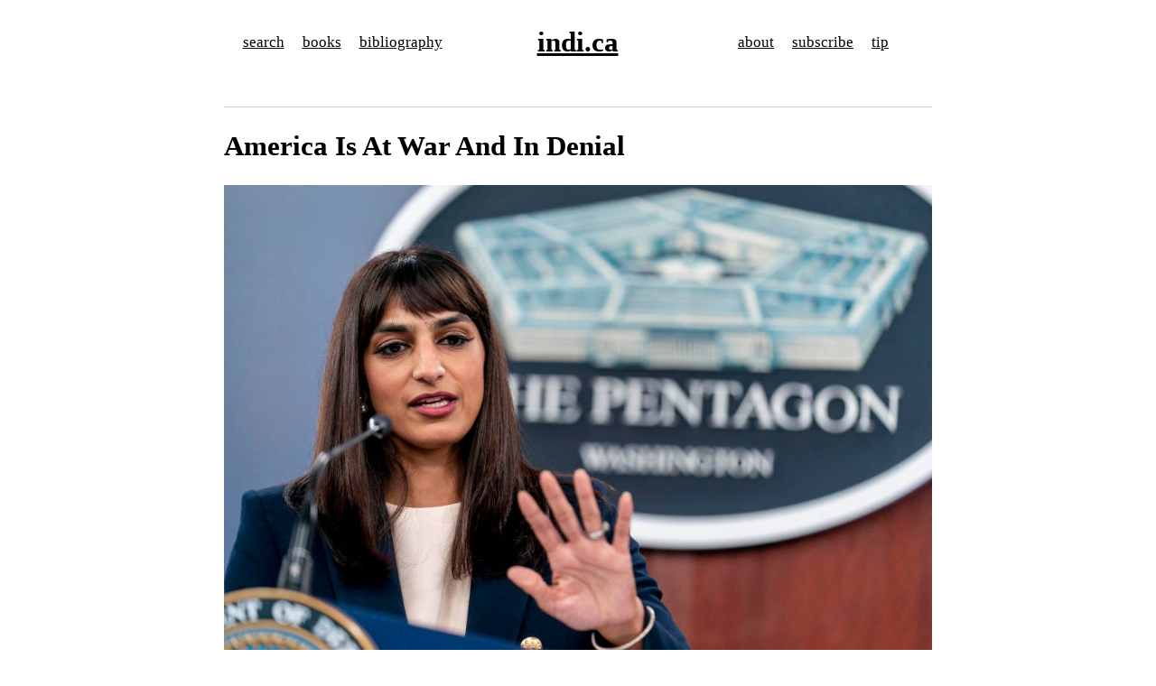

--- FILE ---
content_type: text/html; charset=utf-8
request_url: https://indi.ca/america-is-at-war-and-in-denial/
body_size: 8068
content:
<!DOCTYPE html>
<html lang="en">
<head>
  <meta charset="utf-8" />
  <meta name="HandheldFriendly" content="True" />
  <meta name="viewport" content="width=device-width, initial-scale=1.0" />
  <meta http-equiv="X-UA-Compatible" content="IE=edge" />

  <title>America Is At War And In Denial — indi.ca</title>

  <link rel="stylesheet" type="text/css" href="https://indi.ca/assets/css/main.css?v=93b82e800e" />

  <meta name="description" content="Like asking a fish about water">
    <link rel="icon" href="https://indi.ca/content/images/size/w256h256/2024/04/indica-mini-swastika.png" type="image/png">
    <link rel="canonical" href="https://indi.ca/america-is-at-war-and-in-denial/">
    <meta name="referrer" content="no-referrer-when-downgrade">
    
    <meta property="og:site_name" content="indi.ca">
    <meta property="og:type" content="article">
    <meta property="og:title" content="America Is At War And In Denial">
    <meta property="og:description" content="Like asking a fish about water">
    <meta property="og:url" content="https://indi.ca/america-is-at-war-and-in-denial/">
    <meta property="og:image" content="https://indi.ca/content/images/size/w1200/2024/02/fish-water.jpg">
    <meta property="article:published_time" content="2024-02-02T16:48:22.000Z">
    <meta property="article:modified_time" content="2024-02-02T16:48:22.000Z">
    <meta property="article:tag" content="War">
    <meta property="article:tag" content="USA">
    <meta property="article:tag" content="White Empire">
    <meta property="article:tag" content="Propaganda">
    <meta property="article:tag" content="Palestine">
    
    <meta name="twitter:card" content="summary_large_image">
    <meta name="twitter:title" content="America Is At War And In Denial">
    <meta name="twitter:description" content="Like asking a fish about water">
    <meta name="twitter:url" content="https://indi.ca/america-is-at-war-and-in-denial/">
    <meta name="twitter:image" content="https://indi.ca/content/images/size/w1200/2024/02/fish-water.jpg">
    <meta name="twitter:label1" content="Written by">
    <meta name="twitter:data1" content="indi.ca">
    <meta name="twitter:label2" content="Filed under">
    <meta name="twitter:data2" content="War, USA, White Empire, Propaganda, Palestine">
    <meta name="twitter:site" content="@indica">
    <meta name="twitter:creator" content="@indica">
    <meta property="og:image:width" content="1200">
    <meta property="og:image:height" content="675">
    
    <script type="application/ld+json">
{
    "@context": "https://schema.org",
    "@type": "Article",
    "publisher": {
        "@type": "Organization",
        "name": "indi.ca",
        "url": "https://indi.ca/",
        "logo": {
            "@type": "ImageObject",
            "url": "https://indi.ca/content/images/size/w256h256/2024/04/indica-mini-swastika.png",
            "width": 60,
            "height": 60
        }
    },
    "author": {
        "@type": "Person",
        "name": "indi.ca",
        "image": {
            "@type": "ImageObject",
            "url": "https://indi.ca/content/images/size/w1200/2023/02/DSC02283--3--1.jpeg",
            "width": 1200,
            "height": 800
        },
        "url": "https://indi.ca/author/indi/",
        "sameAs": [
            "https://x.com/indica",
            "https://www.tiktok.com/@indi.ca8"
        ]
    },
    "headline": "America Is At War And In Denial",
    "url": "https://indi.ca/america-is-at-war-and-in-denial/",
    "datePublished": "2024-02-02T16:48:22.000Z",
    "dateModified": "2024-02-02T16:48:22.000Z",
    "image": {
        "@type": "ImageObject",
        "url": "https://indi.ca/content/images/size/w1200/2024/02/fish-water.jpg",
        "width": 1200,
        "height": 675
    },
    "keywords": "War, USA, White Empire, Propaganda, Palestine",
    "description": "Like asking a fish about water",
    "mainEntityOfPage": "https://indi.ca/america-is-at-war-and-in-denial/"
}
    </script>

    <meta name="generator" content="Ghost 6.13">
    <link rel="alternate" type="application/rss+xml" title="indi.ca" href="https://indi.ca/rss/">
    <script defer src="https://cdn.jsdelivr.net/ghost/portal@~2.56/umd/portal.min.js" data-i18n="true" data-ghost="https://indi.ca/" data-key="50397848406464e0224bac0740" data-api="https://indi-ca.ghost.io/ghost/api/content/" data-locale="en" crossorigin="anonymous"></script><style id="gh-members-styles">.gh-post-upgrade-cta-content,
.gh-post-upgrade-cta {
    display: flex;
    flex-direction: column;
    align-items: center;
    font-family: -apple-system, BlinkMacSystemFont, 'Segoe UI', Roboto, Oxygen, Ubuntu, Cantarell, 'Open Sans', 'Helvetica Neue', sans-serif;
    text-align: center;
    width: 100%;
    color: #ffffff;
    font-size: 16px;
}

.gh-post-upgrade-cta-content {
    border-radius: 8px;
    padding: 40px 4vw;
}

.gh-post-upgrade-cta h2 {
    color: #ffffff;
    font-size: 28px;
    letter-spacing: -0.2px;
    margin: 0;
    padding: 0;
}

.gh-post-upgrade-cta p {
    margin: 20px 0 0;
    padding: 0;
}

.gh-post-upgrade-cta small {
    font-size: 16px;
    letter-spacing: -0.2px;
}

.gh-post-upgrade-cta a {
    color: #ffffff;
    cursor: pointer;
    font-weight: 500;
    box-shadow: none;
    text-decoration: underline;
}

.gh-post-upgrade-cta a:hover {
    color: #ffffff;
    opacity: 0.8;
    box-shadow: none;
    text-decoration: underline;
}

.gh-post-upgrade-cta a.gh-btn {
    display: block;
    background: #ffffff;
    text-decoration: none;
    margin: 28px 0 0;
    padding: 8px 18px;
    border-radius: 4px;
    font-size: 16px;
    font-weight: 600;
}

.gh-post-upgrade-cta a.gh-btn:hover {
    opacity: 0.92;
}</style><script async src="https://js.stripe.com/v3/"></script>
    <script defer src="https://cdn.jsdelivr.net/ghost/sodo-search@~1.8/umd/sodo-search.min.js" data-key="50397848406464e0224bac0740" data-styles="https://cdn.jsdelivr.net/ghost/sodo-search@~1.8/umd/main.css" data-sodo-search="https://indi-ca.ghost.io/" data-locale="en" crossorigin="anonymous"></script>
    
    <link href="https://indi.ca/webmentions/receive/" rel="webmention">
    <script defer src="/public/cards.min.js?v=93b82e800e"></script>
    <link rel="stylesheet" type="text/css" href="/public/cards.min.css?v=93b82e800e">
    <script defer src="/public/comment-counts.min.js?v=93b82e800e" data-ghost-comments-counts-api="https://indi.ca/members/api/comments/counts/"></script>
    <script defer src="/public/member-attribution.min.js?v=93b82e800e"></script>
    <script defer src="/public/ghost-stats.min.js?v=93b82e800e" data-stringify-payload="false" data-datasource="analytics_events" data-storage="localStorage" data-host="https://indi.ca/.ghost/analytics/api/v1/page_hit"  tb_site_uuid="e85b7799-d704-466e-8ceb-4f31ee39569d" tb_post_uuid="0463916f-8ba6-4736-9d4e-9a6953f54fcb" tb_post_type="post" tb_member_uuid="undefined" tb_member_status="undefined"></script><style>:root {--ghost-accent-color: #000000;}</style>
</head>
<body class="post-template tag-war tag-usa tag-white-empire tag-propaganda tag-palestine" id="body">

  <script src="https://indi.ca/assets/postCount.js?v=93b82e800e"></script>

  
<header class="main-header center-text" id="main-header">
<div class="container">



  <div class="main-header__text-container">

<table width="100%"; >
  <tr>
    <td width="33%"; text-align="left">

      <small>

          <nav>

            <ul class="nav">
    <li class="nav-search"><a href="#/search">search</a></li>
    <li class="nav-books"><a href="https://indi.ca/books/">books</a></li>
    <li class="nav-bibliography"><a href="https://indi.ca/bibliography/">bibliography</a></li>
</ul>


          </nav>

      </small>

    </td>

    <td width="33%"; text-align="center">
      <h1 class="main-header__blog-title">
        <a href="https://indi.ca">indi.ca</a>
      </h1>
    </td>

    <td width="33%"; text-align="right">

      <small>

          <nav>

          <ul class="nav">
    <li class="nav-about"><a href="https://indi.ca/about/">about</a></li>
    <li class="nav-subscribe"><a href="https://indi.ca/#/portal/signup">subscribe</a></li>
    <li class="nav-tip"><a href="https://indi.ca/#/portal/support">tip</a></li>
</ul>


          </nav>

      </small>

    </td>

  </tr>
</table>



  </div>


</div>
</header>
<hr>

<main class="container content" id="content">

  <article class="post post tag-war tag-usa tag-white-empire tag-propaganda tag-palestine">


      <header class="post__header">
          <h1 class="post__title">America Is At War And In Denial</h1>
      </header>

      <section class="post__content">
        <figure class="kg-card kg-image-card kg-card-hascaption"><img src="https://miro.medium.com/v2/resize:fit:1400/0*1khvODSQeZQdyiAx" class="kg-image" alt="" loading="lazy" width="960" height="640"><figcaption><span style="white-space: pre-wrap;">Sabrina Singh, awful person</span></figcaption></figure><p>Pentagon spokesghoul Sabrina Singh <a href="https://twitter.com/kenklippenstein/status/1748810941104296116" rel="noopener ugc nofollow">was asked</a>, <em>“We’ve bombed them five times now… If this isn’t war, what is war?”</em> She laughed. Not a funny question, but she laughed ghoulishly and said, <em>“Great question… we do not seek war, we are not at war with the Houthis [Ansar Allah],” </em>as if that explained anything. It doesn’t explain anything. But this person, contractually, cannot explain anything. Her job is obfuscation, not clarification. Asking the Pentagon ‘<em>what’s war’</em> is like asking a fish about water, except the water is blood. It’s just what they’re swimming in. They’re so deep in war they can’t even perceive it in front of them.</p><p>The Hypocritical Hegemon of America likes to pretend like it’s not an Empire at all, but at this point, why listen to them? The only reason to attend one of these press conferences is to throw shoes at them. If you want to know what’s happening, just look at what’s happening. America has dozens of bases around the Middle East to wage war. It encircles the place with aircraft carriers and destroyers to wage war. It arms the genocidal state of ‘Israel’ to divide and conquer. Its troops occupy Syria, its ships bomb Yemen, its airships bomb Iraq, it is at constant war across the region. Everyone that isn’t militarily occupied is besieged or under attack. The only thing confusing is what peace is, war is so persistent. America has been at war in the Middle East my entire life.</p><p>They’ve been bombing Yemen for so long that Mohammad Ali Al-Houthi <a href="https://t.me/PalestineResist/26095" rel="noopener ugc nofollow">said</a>, <em>“We do not see confrontation with the American or the British as anything but life, for life is in confronting these tyrants and arrogant ones in the world.” </em>How many <em>generations </em>have grown up like this, under constant America oppression? Many Hamas (Al Qassam) fighters are the orphans of previous offenses. By proxy or by great power, when your parents are killed, what’s the difference. Living (or more specifically, dying) like this wholly unnatural to the native population, but considered America’s deathright. They got the oil, we get the spoils, it’s beneath mention. Within America, it’s never once questioned what they’re doing in the Middle East at all, which is the most important question.</p><p>The answer is the same reason as for any war, the <em>spoils</em>, with stories about stolen wives or savage savages (re: terrorism) as mere cover. American Empire is swimming in massive amounts of oil, which is why the oil-rich region is kept swimming in blood. It’s simply how they keep their aircraft carriers and hard graft careers afloat. The US military is the single largest consumer (and emitter) of fossil fuels and it needs the oil to grease the military-industrial machine. The colony started with slave energy and now requires energy slaves galore. It needs to wage war in the Middle East to wage war at all, it’s a literally vicious cycle.</p><p>America is at so much war in the Middle East that it really does become hard to define, especially for the brain-bleeds in the Pentagon. Is it war if you’re killing just natives or slaves, as America has been doing uninterrupted in the Middle East for decades, and in its own stolen land for centuries? Isn’t that just… culling or something you do to animals (and God help the animals)? Is siege warfare even warfare, especially if you do it through bureaucrats rather than barricades? Is it war at all if other people are dying? Isn’t that just… nothing?</p><p>The reason the war questions are emerging now is that Americans are dying. This nominally raises the stakes. But which Americans? Three Black soldiers have just died in Syria/Jordan and the ‘volunteer’ army is primarily made up of debt slaves. Rich people’s children don’t get drafted so, fundamentally, what do they care, besides thanking these people for their ‘service’ while gutting their veterans services? Do these deaths count as war if the ruling class doesn’t actually give a shit? If three fall in Jordan and none of them went to the Ivy League, does it make a sound? That seems to be the basic calculation. And it’s still come up zero. No war to see here.</p><p>US soldiers dying is only relevant as a <em>casus belli </em>for more war, to get more of them killed. Business runs the show, and that’s the business. America waging war on other people is so normal that it blends into the background. Especially for people within the military-industrial complex, it’s imperceptible. It’s literally business as usual. As Upton Sinclair said, <em>“It is difficult to get a man to understand something, when his salary depends upon his <strong>not </strong>understanding it.”</em></p><p>Hence it’s only natural that the embarrassing sell-out Singh laughs at the question <em>‘what is war?’</em> Why would someone at the Pentagon be thinking about something so simple, when all the money’s in complexity? American elites have long since discovered that there’s more money in <em>losing </em>wars than winning them, and far less red tape in never declaring them at all. Thus they can circumvent their impotent Congress, bribe anybody relevant, and get the spoils without spoiling their reputation.</p><p>Blood is just the water these people swim in, and oil is what floats their aircraft carriers. Of course this isn’t war to them. It’s just existence. Asking someone in the American state “<em>what’s war” </em>is like asking a fish “<em>how’s the water?</em>”<em> </em>“<em>What the fuck is water?” </em>the fish reply back. They really don’t understand the question.</p>
      </section>

      <hr>

      <small>

      <div class="post__meta">
          <time class="post__date" datetime="2024-02-02">
            February 2nd, 2024.
          </time>

            <span class="post__tags">
              Tagged <a href="/tag/war/">War</a>, <a href="/tag/usa/">USA</a>, <a href="/tag/white-empire/">White Empire</a>, <a href="/tag/propaganda/">Propaganda</a>, <a href="/tag/palestine/">Palestine</a>
            </span>
      </div>

    </small>

      <br>

      <footer class="post__footer">

          <section class="email-optin-widget center-text">
      <div  style="margin-bottom: 0.5rem;"><small>Get new posts by email:</small></div>

      <form data-members-form="subscribe">
        <input data-members-email placeholder="Your email address" type="email" required="true"/>
        <button type="submit"><span>Subscribe</span></button>
      </form>

      <small style="color: grey">
        <small>or by <a href="https://indi.ca/rss">RSS</a></small>
      </small>

      <small class="message-success">
        Great! Check your inbox and click the link to confirm your subscription.
      </small>

      <small class="message-error">
        Please enter a valid email address!
      </small>

      <small data-members-error></small>

    </section>


      <br>

      
        <script defer src="https://cdn.jsdelivr.net/ghost/comments-ui@~1.3/umd/comments-ui.min.js" data-locale="en" data-ghost-comments="https://indi.ca/" data-api="https://indi-ca.ghost.io/ghost/api/content/" data-admin="https://indi-ca.ghost.io/ghost/" data-key="50397848406464e0224bac0740" data-title="null" data-count="true" data-post-id="65bd1bae3dad5e0001781bf2" data-color-scheme="auto" data-avatar-saturation="60" data-accent-color="#000000" data-comments-enabled="all" data-publication="indi.ca" crossorigin="anonymous"></script>
    

      </footer>



  </article>
</main>


  <br>




<small>
<div class="columnContainer">
    <div class="column" style="">

        <ul>
            <li>
              <a href="/tag/politics/">Politics</a>
              <span style="color:lightgrey">371</span>
            </li>
            <li>
              <a href="/tag/usa/">USA</a>
              <span style="color:lightgrey">358</span>
            </li>
            <li>
              <a href="/tag/white-empire/">White Empire</a>
              <span style="color:lightgrey">254</span>
            </li>
            <li>
              <a href="/tag/world/">World</a>
              <span style="color:lightgrey">245</span>
            </li>
            <li>
              <a href="/tag/war/">War</a>
              <span style="color:lightgrey">221</span>
            </li>
            <li>
              <a href="/tag/history/">History</a>
              <span style="color:lightgrey">173</span>
            </li>
            <li>
              <a href="/tag/philosophy/">Philosophy</a>
              <span style="color:lightgrey">165</span>
            </li>
            <li>
              <a href="/tag/sri-lanka/">Sri Lanka</a>
              <span style="color:lightgrey">150</span>
            </li>
            <li>
              <a href="/tag/collapse/">Collapse</a>
              <span style="color:lightgrey">145</span>
            </li>
            <li>
              <a href="/tag/coronavirus/">Coronavirus</a>
              <span style="color:lightgrey">140</span>
            </li>
            <li>
              <a href="/tag/palestine/">Palestine</a>
              <span style="color:lightgrey">140</span>
            </li>
            <li>
              <a href="/tag/economics/">Economics</a>
              <span style="color:lightgrey">133</span>
            </li>
            <li>
              <a href="/tag/health/">Health</a>
              <span style="color:lightgrey">119</span>
            </li>
            <li>
              <a href="/tag/climate-change/">Climate Change</a>
              <span style="color:lightgrey">107</span>
            </li>
            <li>
              <a href="/tag/life/">Life</a>
              <span style="color:lightgrey">106</span>
            </li>
            <li>
              <a href="/tag/future/">Future</a>
              <span style="color:lightgrey">102</span>
            </li>
            <li>
              <a href="/tag/personal/">Personal</a>
              <span style="color:lightgrey">99</span>
            </li>
            <li>
              <a href="/tag/technology/">Technology</a>
              <span style="color:lightgrey">96</span>
            </li>
            <li>
              <a href="/tag/business/">Business</a>
              <span style="color:lightgrey">86</span>
            </li>
            <li>
              <a href="/tag/equality/">Equality</a>
              <span style="color:lightgrey">79</span>
            </li>
            <li>
              <a href="/tag/science/">Science</a>
              <span style="color:lightgrey">77</span>
            </li>
            <li>
              <a href="/tag/capitalism/">Capitalism</a>
              <span style="color:lightgrey">71</span>
            </li>
            <li>
              <a href="/tag/government/">Government</a>
              <span style="color:lightgrey">67</span>
            </li>
            <li>
              <a href="/tag/china/">China</a>
              <span style="color:lightgrey">64</span>
            </li>
            <li>
              <a href="/tag/military/">Military</a>
              <span style="color:lightgrey">58</span>
            </li>
            <li>
              <a href="/tag/elections/">Elections</a>
              <span style="color:lightgrey">56</span>
            </li>
            <li>
              <a href="/tag/democracy/">Democracy</a>
              <span style="color:lightgrey">55</span>
            </li>
            <li>
              <a href="/tag/death/">Death</a>
              <span style="color:lightgrey">51</span>
            </li>
            <li>
              <a href="/tag/society/">Society</a>
              <span style="color:lightgrey">50</span>
            </li>
            <li>
              <a href="/tag/money/">Money</a>
              <span style="color:lightgrey">49</span>
            </li>
            <li>
              <a href="/tag/media/">Media</a>
              <span style="color:lightgrey">49</span>
            </li>
            <li>
              <a href="/tag/family/">Family</a>
              <span style="color:lightgrey">48</span>
            </li>
            <li>
              <a href="/tag/faith/">Faith</a>
              <span style="color:lightgrey">44</span>
            </li>
            <li>
              <a href="/tag/power/">Power</a>
              <span style="color:lightgrey">44</span>
            </li>
            <li>
              <a href="/tag/religion/">Religion</a>
              <span style="color:lightgrey">43</span>
            </li>
            <li>
              <a href="/tag/children/">Children</a>
              <span style="color:lightgrey">43</span>
            </li>
            <li>
              <a href="/tag/books/">Books</a>
              <span style="color:lightgrey">41</span>
            </li>
            <li>
              <a href="/tag/russia/">Russia</a>
              <span style="color:lightgrey">41</span>
            </li>
            <li>
              <a href="/tag/buddhism/">Buddhism</a>
              <span style="color:lightgrey">40</span>
            </li>
            <li>
              <a href="/tag/psychology/">Psychology</a>
              <span style="color:lightgrey">38</span>
            </li>
            <li>
              <a href="/tag/ai/">AI</a>
              <span style="color:lightgrey">38</span>
            </li>
            <li>
              <a href="/tag/colonialism/">Colonialism</a>
              <span style="color:lightgrey">37</span>
            </li>
            <li>
              <a href="/tag/immigration/">Immigration</a>
              <span style="color:lightgrey">36</span>
            </li>
            <li>
              <a href="/tag/writing/">Writing</a>
              <span style="color:lightgrey">35</span>
            </li>
            <li>
              <a href="/tag/self/">Self</a>
              <span style="color:lightgrey">34</span>
            </li>
            <li>
              <a href="/tag/energy/">Energy</a>
              <span style="color:lightgrey">33</span>
            </li>
            <li>
              <a href="/tag/resistance/">Resistance</a>
              <span style="color:lightgrey">31</span>
            </li>
            <li>
              <a href="/tag/human-rights/">Human Rights</a>
              <span style="color:lightgrey">30</span>
            </li>
            <li>
              <a href="/tag/environment/">Environment</a>
              <span style="color:lightgrey">28</span>
            </li>
            <li>
              <a href="/tag/racism/">Racism</a>
              <span style="color:lightgrey">27</span>
            </li>
            <li>
              <a href="/tag/ukraine/">Ukraine</a>
              <span style="color:lightgrey">27</span>
            </li>
            <li>
              <a href="/tag/culture/">Culture</a>
              <span style="color:lightgrey">26</span>
            </li>
            <li>
              <a href="/tag/trump/">Trump</a>
              <span style="color:lightgrey">26</span>
            </li>
            <li>
              <a href="/tag/poetry/">Poetry</a>
              <span style="color:lightgrey">25</span>
            </li>
            <li>
              <a href="/tag/parenting/">Parenting</a>
              <span style="color:lightgrey">25</span>
            </li>
            <li>
              <a href="/tag/medicine/">Medicine</a>
              <span style="color:lightgrey">25</span>
            </li>
            <li>
              <a href="/tag/film/">Film</a>
              <span style="color:lightgrey">25</span>
            </li>
            <li>
              <a href="/tag/food/">Food</a>
              <span style="color:lightgrey">22</span>
            </li>
        <ul>

    </div>
    <div class="column" style="">

        <ul>
              <li>
                <a href="/tag/film/">Film</a>
                <span style="color:lightgrey">25</span>
              </li>
              <li>
                <a href="/tag/travel/">Travel</a>
                <span style="color:lightgrey">22</span>
              </li>
              <li>
                <a href="/tag/iran/">Iran</a>
                <span style="color:lightgrey">22</span>
              </li>
              <li>
                <a href="/tag/food/">Food</a>
                <span style="color:lightgrey">22</span>
              </li>
              <li>
                <a href="/tag/race/">Race</a>
                <span style="color:lightgrey">21</span>
              </li>
              <li>
                <a href="/tag/islam/">Islam</a>
                <span style="color:lightgrey">21</span>
              </li>
              <li>
                <a href="/tag/startup/">Startup</a>
                <span style="color:lightgrey">20</span>
              </li>
              <li>
                <a href="/tag/art/">Art</a>
                <span style="color:lightgrey">20</span>
              </li>
              <li>
                <a href="/tag/economy/">Economy</a>
                <span style="color:lightgrey">19</span>
              </li>
              <li>
                <a href="/tag/hamas/">Hamas</a>
                <span style="color:lightgrey">19</span>
              </li>
              <li>
                <a href="/tag/freedom/">Freedom</a>
                <span style="color:lightgrey">19</span>
              </li>
              <li>
                <a href="/tag/uk/">UK</a>
                <span style="color:lightgrey">19</span>
              </li>
              <li>
                <a href="/tag/india/">India</a>
                <span style="color:lightgrey">18</span>
              </li>
              <li>
                <a href="/tag/animals/">Animals</a>
                <span style="color:lightgrey">18</span>
              </li>
              <li>
                <a href="/tag/evolution/">Evolution</a>
                <span style="color:lightgrey">18</span>
              </li>
              <li>
                <a href="/tag/terrorism/">Terrorism</a>
                <span style="color:lightgrey">17</span>
              </li>
              <li>
                <a href="/tag/corruption/">Corruption</a>
                <span style="color:lightgrey">17</span>
              </li>
              <li>
                <a href="/tag/genocide/">Genocide</a>
                <span style="color:lightgrey">16</span>
              </li>
              <li>
                <a href="/tag/pets/">Pets</a>
                <span style="color:lightgrey">16</span>
              </li>
              <li>
                <a href="/tag/language/">Language</a>
                <span style="color:lightgrey">15</span>
              </li>
              <li>
                <a href="/tag/justice/">Justice</a>
                <span style="color:lightgrey">15</span>
              </li>
              <li>
                <a href="/tag/facebook/">Facebook</a>
                <span style="color:lightgrey">15</span>
              </li>
              <li>
                <a href="/tag/communism/">Communism</a>
                <span style="color:lightgrey">15</span>
              </li>
              <li>
                <a href="/tag/work/">Work</a>
                <span style="color:lightgrey">15</span>
              </li>
              <li>
                <a href="/tag/blacklivesmatter/">BlackLivesMatter</a>
                <span style="color:lightgrey">15</span>
              </li>
              <li>
                <a href="/tag/joe-biden/">Joe Biden</a>
                <span style="color:lightgrey">14</span>
              </li>
              <li>
                <a href="/tag/public-health/">Public Health</a>
                <span style="color:lightgrey">14</span>
              </li>
              <li>
                <a href="/tag/cars/">Cars</a>
                <span style="color:lightgrey">13</span>
              </li>
              <li>
                <a href="/tag/finance/">Finance</a>
                <span style="color:lightgrey">13</span>
              </li>
              <li>
                <a href="/tag/propaganda/">Propaganda</a>
                <span style="color:lightgrey">13</span>
              </li>
              <li>
                <a href="/tag/law/">Law</a>
                <span style="color:lightgrey">13</span>
              </li>
              <li>
                <a href="/tag/wealth/">Wealth</a>
                <span style="color:lightgrey">13</span>
              </li>
              <li>
                <a href="/tag/social-media/">Social Media</a>
                <span style="color:lightgrey">13</span>
              </li>
              <li>
                <a href="/tag/revolution/">Revolution</a>
                <span style="color:lightgrey">12</span>
              </li>
              <li>
                <a href="/tag/television/">Television</a>
                <span style="color:lightgrey">12</span>
              </li>
              <li>
                <a href="/tag/identity/">Identity</a>
                <span style="color:lightgrey">12</span>
              </li>
              <li>
                <a href="/tag/transport/">Transport</a>
                <span style="color:lightgrey">12</span>
              </li>
              <li>
                <a href="/tag/america/">America</a>
                <span style="color:lightgrey">11</span>
              </li>
              <li>
                <a href="/tag/self-improvement/">Self Improvement</a>
                <span style="color:lightgrey">11</span>
              </li>
              <li>
                <a href="/tag/violence/">Violence</a>
                <span style="color:lightgrey">11</span>
              </li>
              <li>
                <a href="/tag/biology/">Biology</a>
                <span style="color:lightgrey">11</span>
              </li>
              <li>
                <a href="/tag/empire/">Empire</a>
                <span style="color:lightgrey">10</span>
              </li>
              <li>
                <a href="/tag/my-book/">My Book</a>
                <span style="color:lightgrey">10</span>
              </li>
              <li>
                <a href="/tag/transportation/">Transportation</a>
                <span style="color:lightgrey">10</span>
              </li>
              <li>
                <a href="/tag/space/">Space</a>
                <span style="color:lightgrey">10</span>
              </li>
              <li>
                <a href="/tag/europe/">Europe</a>
                <span style="color:lightgrey">10</span>
              </li>
              <li>
                <a href="/tag/medium/">Medium</a>
                <span style="color:lightgrey">10</span>
              </li>
              <li>
                <a href="/tag/trade/">Trade</a>
                <span style="color:lightgrey">9</span>
              </li>
              <li>
                <a href="/tag/marx/">Marx</a>
                <span style="color:lightgrey">9</span>
              </li>
              <li>
                <a href="/tag/poverty/">Poverty</a>
                <span style="color:lightgrey">9</span>
              </li>
              <li>
                <a href="/tag/advertising/">Advertising</a>
                <span style="color:lightgrey">9</span>
              </li>
              <li>
                <a href="/tag/vaccines/">Vaccines</a>
                <span style="color:lightgrey">9</span>
              </li>
              <li>
                <a href="/tag/movies/">Movies</a>
                <span style="color:lightgrey">9</span>
              </li>
              <li>
                <a href="/tag/journalism/">Journalism</a>
                <span style="color:lightgrey">9</span>
              </li>
              <li>
                <a href="/tag/boeing/">Boeing</a>
                <span style="color:lightgrey">8</span>
              </li>
              <li>
                <a href="/tag/nazis/">Nazis</a>
                <span style="color:lightgrey">8</span>
              </li>
              <li>
                <a href="/tag/podcast/">Podcast</a>
                <span style="color:lightgrey">8</span>
              </li>
              <li>
                <a href="/tag/internet/">Internet</a>
                <span style="color:lightgrey">8</span>
              </li>
        <ul>

    </div>
    <div class="column" style="">

        <ul>
            <li>
              <a href="/tag/whiteness/">Whiteness</a>
              <span style="color:lightgrey">8</span>
            </li>
            <li>
              <a href="/tag/mental-health/">Mental Health</a>
              <span style="color:lightgrey">8</span>
            </li>
            <li>
              <a href="/tag/boeing/">Boeing</a>
              <span style="color:lightgrey">8</span>
            </li>
            <li>
              <a href="/tag/podcast/">Podcast</a>
              <span style="color:lightgrey">8</span>
            </li>
            <li>
              <a href="/tag/nazis/">Nazis</a>
              <span style="color:lightgrey">8</span>
            </li>
            <li>
              <a href="/tag/internet/">Internet</a>
              <span style="color:lightgrey">8</span>
            </li>
            <li>
              <a href="/tag/education/">Education</a>
              <span style="color:lightgrey">8</span>
            </li>
            <li>
              <a href="/tag/design/">Design</a>
              <span style="color:lightgrey">8</span>
            </li>
            <li>
              <a href="/tag/data/">Data</a>
              <span style="color:lightgrey">8</span>
            </li>
            <li>
              <a href="/tag/nature/">Nature</a>
              <span style="color:lightgrey">7</span>
            </li>
            <li>
              <a href="/tag/stories/">Stories</a>
              <span style="color:lightgrey">7</span>
            </li>
            <li>
              <a href="/tag/love/">Love</a>
              <span style="color:lightgrey">7</span>
            </li>
            <li>
              <a href="/tag/imperialism/">Imperialism</a>
              <span style="color:lightgrey">7</span>
            </li>
            <li>
              <a href="/tag/socialism/">Socialism</a>
              <span style="color:lightgrey">7</span>
            </li>
            <li>
              <a href="/tag/prison/">Prison</a>
              <span style="color:lightgrey">7</span>
            </li>
            <li>
              <a href="/tag/fascism/">Fascism</a>
              <span style="color:lightgrey">7</span>
            </li>
            <li>
              <a href="/tag/new-york-times/">New York Times</a>
              <span style="color:lightgrey">7</span>
            </li>
            <li>
              <a href="/tag/jews/">Jews</a>
              <span style="color:lightgrey">6</span>
            </li>
            <li>
              <a href="/tag/tech/">Tech</a>
              <span style="color:lightgrey">6</span>
            </li>
            <li>
              <a href="/tag/world-war-iii/">World War III</a>
              <span style="color:lightgrey">6</span>
            </li>
            <li>
              <a href="/tag/google/">Google</a>
              <span style="color:lightgrey">6</span>
            </li>
            <li>
              <a href="/tag/reality/">Reality</a>
              <span style="color:lightgrey">6</span>
            </li>
            <li>
              <a href="/tag/smartphones/">Smartphones</a>
              <span style="color:lightgrey">6</span>
            </li>
            <li>
              <a href="/tag/crypto/">Crypto</a>
              <span style="color:lightgrey">6</span>
            </li>
            <li>
              <a href="/tag/censorship/">Censorship</a>
              <span style="color:lightgrey">6</span>
            </li>
            <li>
              <a href="/tag/diet/">Diet</a>
              <span style="color:lightgrey">6</span>
            </li>
            <li>
              <a href="/tag/dogs/">Dogs</a>
              <span style="color:lightgrey">6</span>
            </li>
            <li>
              <a href="/tag/korea/">Korea</a>
              <span style="color:lightgrey">6</span>
            </li>
            <li>
              <a href="/tag/stock-market/">Stock Market</a>
              <span style="color:lightgrey">6</span>
            </li>
            <li>
              <a href="/tag/class/">Class</a>
              <span style="color:lightgrey">6</span>
            </li>
            <li>
              <a href="/tag/video/">Video</a>
              <span style="color:lightgrey">6</span>
            </li>
            <li>
              <a href="/tag/communication/">Communication</a>
              <span style="color:lightgrey">6</span>
            </li>
            <li>
              <a href="/tag/crime/">Crime</a>
              <span style="color:lightgrey">5</span>
            </li>
            <li>
              <a href="/tag/maps/">Maps</a>
              <span style="color:lightgrey">5</span>
            </li>
            <li>
              <a href="/tag/climate/">Climate</a>
              <span style="color:lightgrey">5</span>
            </li>
            <li>
              <a href="/tag/leadership/">Leadership</a>
              <span style="color:lightgrey">5</span>
            </li>
            <li>
              <a href="/tag/afghanistan/">Afghanistan</a>
              <span style="color:lightgrey">5</span>
            </li>
            <li>
              <a href="/tag/kids/">Kids</a>
              <span style="color:lightgrey">5</span>
            </li>
            <li>
              <a href="/tag/feelings/">Feelings</a>
              <span style="color:lightgrey">5</span>
            </li>
            <li>
              <a href="/tag/hinduism/">Hinduism</a>
              <span style="color:lightgrey">5</span>
            </li>
            <li>
              <a href="/tag/netflix/">Netflix</a>
              <span style="color:lightgrey">5</span>
            </li>
            <li>
              <a href="/tag/self-driving-cars/">Self Driving Cars</a>
              <span style="color:lightgrey">5</span>
            </li>
            <li>
              <a href="/tag/transgender/">Transgender</a>
              <span style="color:lightgrey">5</span>
            </li>
            <li>
              <a href="/tag/artificial-intelligence/">Artificial Intelligence</a>
              <span style="color:lightgrey">5</span>
            </li>
            <li>
              <a href="/tag/engineering/">Engineering</a>
              <span style="color:lightgrey">5</span>
            </li>
            <li>
              <a href="/tag/tesla/">Tesla</a>
              <span style="color:lightgrey">5</span>
            </li>
            <li>
              <a href="/tag/lifestyle/">Lifestyle</a>
              <span style="color:lightgrey">5</span>
            </li>
            <li>
              <a href="/tag/disease/">Disease</a>
              <span style="color:lightgrey">5</span>
            </li>
            <li>
              <a href="/tag/tourism/">Tourism</a>
              <span style="color:lightgrey">5</span>
            </li>
            <li>
              <a href="/tag/gender/">Gender</a>
              <span style="color:lightgrey">5</span>
            </li>
            <li>
              <a href="/tag/hezbollah/">Hezbollah</a>
              <span style="color:lightgrey">5</span>
            </li>
            <li>
              <a href="/tag/roman-empire/">Roman Empire</a>
              <span style="color:lightgrey">5</span>
            </li>
            <li>
              <a href="/tag/relationships/">Relationships</a>
              <span style="color:lightgrey">5</span>
            </li>
            <li>
              <a href="/tag/airlines/">Airlines</a>
              <span style="color:lightgrey">5</span>
            </li>
            <li>
              <a href="/tag/citizenship/">Citizenship</a>
              <span style="color:lightgrey">5</span>
            </li>
            <li>
              <a href="/tag/news/">News</a>
              <span style="color:lightgrey">5</span>
            </li>
            <li>
              <a href="/tag/creativity/">Creativity</a>
              <span style="color:lightgrey">4</span>
            </li>
            <li>
              <a href="/tag/mathematics/">Mathematics</a>
              <span style="color:lightgrey">4</span>
            </li>
        <ul>

    </div>
  </div>

</small>

<footer class="site-footer center-text">

  <div class="site-footer__attribution">

    <div class="site-footer__attribution--copyright">



    </div>




</footer>
<br>

  

</body>
</html>


--- FILE ---
content_type: text/css; charset=UTF-8
request_url: https://indi.ca/assets/css/main.css?v=93b82e800e
body_size: 2113
content:
:root {
  /* Pure CSS variables */
  --container-width: 800px;
  --mono-font-stack: "Consolas", monospace;
  --serif-font-stack: "Georgia", "Palatino";
  --font-stack: var(--serif-font-stack);
  /* Fallbacks should be provided, of course */
}

  /* This will break */

blockquote.kg-blockquote-alt {
font-size:1.2em;
}

article strong {

  background-color: lightyellow;
  font-weight: normal;

}

article img {
  display: block;
  max-width: 100%;
  height: auto;
}

.kg-width-wide {
  position: relative;
  width: 85vw;
  min-width: 100%;
  margin: auto calc(50% - 50vw);
  transform: translateX(calc(50vw - 50%));
}

.kg-width-full {
  position: relative;
  width: 100vw;
  left: 50%;
  right: 50%;
  margin-left: -50vw;
  margin-right: -50vw;
}

article figure {
  margin: 0;
}

article figcaption {
  text-align: center;
}

body {
  margin: 0;
}


  /* This will break */


a {
  color: black;
}

code{
  white-space: pre-wrap;
}

* {
  box-sizing: border-box;
}

.columnContainer li
{
  list-style: none;
}

/* Create two equal columns that floats next to each other */
.column {
  float: left;
  width: 33%;
  padding: 10px;

}

/* Clear floats after the columns */
.row:after {
  content: "";
  display: table;
  clear: both;
}

/* Responsive layout - makes the two columns stack on top of each other instead of next to each other */
@media screen and (max-width: 600px) {
  .column {
    width: 100%;
  }
}

body {
  max-width: 800px;
  max-width: var(--container-width);
  padding: 0 0.5rem;
  margin-right: auto;
  margin-left: auto;
  line-height: 1.5;
/*  font-family: monospace; */
  font-family: var(--font-stack);
  font-size: 1.3em;
}

.main-header__blog-title {
font-size: 1.5em;
}

h1.post__title
{
  font-size: 2m;
  line-height: 1.1;
}

h1 {
  font-size: 1.2 em;
/*   font-size: 2em;
  line-height: 1.1; */
}

h2 {
  font-size: 1.2em;
}

img {
  max-width: 100%;
  height: auto;
  display: block;
margin-left: auto;
margin-right: auto;
}

figure {
  margin-left: auto;
  margin-right: auto;
}

figcaption {
  text-align: center;
  font-size: 0.75rem;
}

pre {
  overflow: auto;
}

nav ul {
  list-style-type: none;
  padding-left: 0;
}

footer nav {
  font-size: smaller;
}

hr {
  border: none;
  border-top: 1px solid #ccc;
  margin: 1.5rem 0 1.5rem 0;
}

ul {
  padding-inline-start: 1rem;
}

ol {
  padding-inline-start: 1.75rem;
}

.inline-block {
  display: inline-block;
}

.center-text {
  text-align: center;
}


/* IMAGE WIDTH STYLES */
/* ================== */

/* Style at will... */
/* figure.kg-width-full { } */
/* figure.kg-width-wide { } */
/*
PROTIP:
Try something like as a starting point for centering images that are wider than their parent container's width:

.full-bleed {
	  width: 100vw;
	  position: relative;
	  left: 50%;
	  right: 50%;
	  margin-left: -50vw;
	  margin-right: -50vw;
	}

For large images that aren't full width, but are larger than their parent, just replace 100vw with your max width (say, 1000px), and then replace the -50vw margins with -{NUM}px / 2 (in this case, -500px). You can see a version of this techinique in action in the stylesheet of my MNML Ghost theme:
https://github.com/curiositry/mnml-ghost-theme
*/

/* IMAGE GALLERY STYLES */
/* ==================== */

/* Style at will... */
/* .kg-gallery-card { } */
/* .kg-gallery-container { } */
/* .kg-gallery-row { } */
/* .kg-gallery-image { } */

/*
Docs can be found here: http://themes.ghost.org/docs/ghost-editor#section-gallery-card

The implementation that Ghost recommends is pretty robust, with one caveat: it needs a few lines of JavaScrpt. Example can be found here:
https://github.com/TryGhost/Casper/pull/475/files#diff-ce5e030f2e2e2a50f18199464f07ea70
*/


/* BOOKMARK CARD STYLES */
/* ==================== */

/* This is a lean implementation. Style to taste, or delete if you don’t use this modern stuff. (Note: Ghost will throw warnings on theme activation if you fully remove these classes.) */

/* Required for validation */
.kg-bookmark-card {}

.kg-bookmark-container {
  display: flex;
  flex-wrap: wrap;
  text-decoration: none;
  border-top: 1px solid black;
  border-bottom: 1px solid black;
  background-color: #eee;
  text-align: center;
}

.kg-bookmark-content {
  padding: 1rem;
  order: 2;
  width: 100%;
}

.kg-bookmark-title {
  font-weight: 600;
}

.kg-bookmark-description,
.kg-bookmark-metadata {
  margin-top: 1rem;
  filter: grayscale(75%);
}

.kg-bookmark-thumbnail {
  width: 100%;
}

.kg-bookmark-icon {
  width: 22px;
  height: 22px;
  margin-right: 8px;
  vertical-align: bottom;
}

.kg-bookmark-publisher {
  display: inline-block;
}

.kg-bookmark-author:after {
  content: " • ";
}

/* END BOOKMARK CARD STYLES */

/* RESPONSIVE VIDEO EMBED STYLES */
/* ============================= */

/* This is lightest-weight implementation of responsive video embeds that I have been able to come up with. To cover all edge cases, a JavaScript solution would be needed, but this works in most modern browsers. */

iframe[src*="youtube.com"],
iframe[src*="youtube-nocookie.com"],
iframe[src*="vimeo.com"] {
  width: 100%;
  height: auto;
  aspect-ratio: 16 / 9;
}

/* END RESPONSIVE EMBED CARD STYLES */


/* MEMBERSHIP STYLES */
/* ================= */

/* Feel free to remove these barebones membership  styles if you
don't plan on enabling memberships & subscriptions for your blog. */

.notification-area {
  display: none;
  margin-left: auto;
  margin-right: auto;
  text-align: center;
  background-color: #82ea02;
  padding: 1rem;
  margin-top: 2rem;
  box-sizing: border-box;
}

.message-success,
.message-error {
  display: none;
  margin-top: 1rem;
}

.message-error,
[data-members-error] {
  color: red;
}

.message-success {
  color: green;
}

.loading button span,
.error button span,
.success button span {
  display: none;
}

.loading button::after {
  content: "Loading...";
}

.error button::after {
  content: "Error :(";
}

.success button::after {
  content: "Success :)";
}

.success~.message-success,
.invalid~.message-error,
.error~.message-error {
  display: block;
}

/* END MEMBERSHIP STYLES */


@media all and (min-width: 800px) {

  ol,
  ul {
    /* Hanging punctuation */
    padding-inline-start: 0;
  }

  nav li,
  nav ul {
    display: inline;
  }

  nav li {
    margin: 0.5rem;
  }

  .form-group {
    display: inline;
  }

  .site-footer__attribution {
    display: inline-block;
    margin: 0.5rem;
  }

}

@media (prefers-color-scheme: dark) {


body {

  }


  a {

  }

  .kg-bookmark-container {
    background-color: #444;
  }

}

@media print {
  p {
    text-indent: 0 !important;
  }
}
